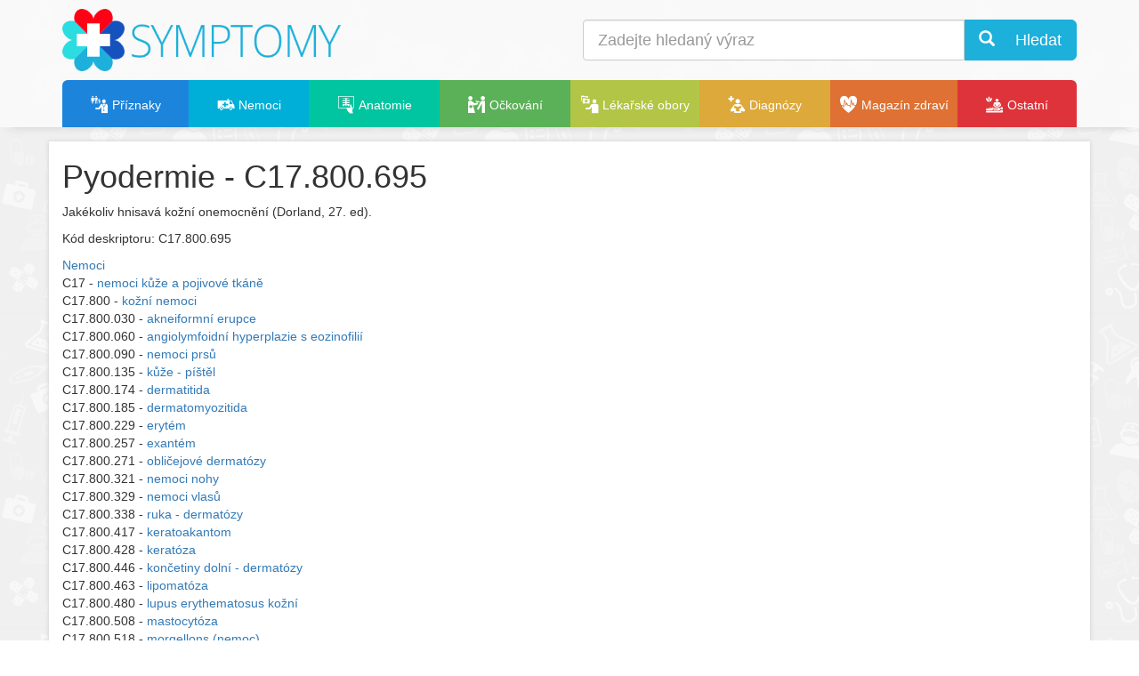

--- FILE ---
content_type: text/html; charset=UTF-8
request_url: https://www.symptomy.cz/mesh/kod?id=D011711
body_size: 5699
content:
<!DOCTYPE html PUBLIC "-//W3C//DTD XHTML 1.0 Strict//EN" "https://www.w3.org/TR/xhtml1/DTD/xhtml1-strict.dtd">
<html xmlns="https://www.w3.org/1999/xhtml" xml:lang="cs" lang="cs">

<head>
    <meta http-equiv="Content-Type" content="text/html; charset=UTF-8"></meta>
    <title>Pyodermie - C17.800.695 - příznaky a léčba</title>
    <meta name="viewport" content="width=device-width, initial-scale=1.0"></meta>
    <link href="https://www.symptomy.cz/templates/default/bootstrap3/css/bootstrap.min.css" rel="stylesheet" media="screen"></link>
    <link href="https://www.symptomy.cz/templates/default/css/minify.css?v=3" rel="stylesheet" type="text/css" media="screen"></link>
    <link rel="shortcut icon" href="https://www.symptomy.cz/templates/default/images/favicon.ico" type="image/x-icon"></link>
    <link rel="apple-touch-icon" href="https://www.symptomy.cz/templates/default/images/apple-touch-icon.png"></link>
    <link rel="apple-touch-icon" sizes="114x114" href="https://www.symptomy.cz/templates/default/images/apple-touch-icon-114x114.png"></link>
    <meta name="msvalidate.01" content="E5787469C10A5F441531CF8C5CC886B8"></meta>
    <meta name="DC.Identifier" content="(SCHEME=ISSN) 2336-6540"></meta>
<script type="text/javascript">(function(i,s,o,g,r,a,m){i['GoogleAnalyticsObject']=r;i[r]=i[r]||function(){
	  	(i[r].q=i[r].q||[]).push(arguments)},i[r].l=1*new Date();a=s.createElement(o),
	  	m=s.getElementsByTagName(o)[0];a.async=1;a.src=g;m.parentNode.insertBefore(a,m)
	  	})(window,document,'script','//www.google-analytics.com/analytics.js','ga');
	  	ga('create', 'UA-58100402-2', 'auto');
	  	ga('require', 'displayfeatures');
	  	ga('set', 'contentGroup1', 'MESH'); 
		ga('send', 'pageview');</script><meta name="description" content="Pyodermie - C17.800.695 - příznaky, projevy, prevence a léčba nemocí"></meta><meta name="keywords" content="příznaky, nemoci, zdraví, léčba, diagnózy"></meta><meta name="robots" content="all,follow"></meta><meta name="author" content="Encyklopedie příznaků a indikací častých nemocí"></meta><meta name="copyright" content="(C)2014 Synetix s.r.o."></meta></head>

<body>
    <div id="header-scripts"><script async src="//pagead2.googlesyndication.com/pagead/js/adsbygoogle.js"></script>
<script>
  (adsbygoogle = window.adsbygoogle || []).push({
    google_ad_client: "ca-pub-1146332755802964",
    enable_page_level_ads: true
  });
</script>
</div>
    <div id="header">
        <div class="container">
            <div class="row">
                <div class="col-sm-6 col-xs-6">

                    <a id="logo" href="https://www.symptomy.cz"><img style="max-height:70px;aspect-ratio:450/100;" src="https://www.symptomy.cz/templates/default/images/logo-symptomy2.png" alt="Symptomy - příznaky nemocí"></img></a>

                </div>
                <div class="hidden-sm hidden-md hidden-lg col-xs-6 text-right">

                    <a class="btn btn-default btn-lg" id="search-toogle"><i class="glyphicon glyphicon-search"></i></a>
                    <a class="btn btn-primary btn-lg" data-toggle="collapse" data-target="#menu-content"><i class="glyphicon glyphicon-align-justify"></i></a>

                </div>
                <div id="search-col" class="hidden-xs col-xs-12 col-sm-6">
                    <div id="search" class="search">
                        <form class="form" action="https://www.symptomy.cz/hledani">
                            <input name="cx" type="hidden" value="012331975521910461254:mvtqsozoa-y"></input>
                            <div class="input-group">
                                <input class="form-control input-lg typeahead" id="q" name="q" type="text" placeholder="Zadejte hledaný výraz" autocomplete="off"></input>
                                <div class="input-group-btn">
                                    <button class="btn btn-primary btn-lg" name="sa" type="submit"><i class="glyphicon glyphicon-search"> </i> Hledat</button>
                                </div>
                            </div>
                        </form>
                    </div>

                </div>
            </div>
            <div id="menu-row" class="row">
                <div class="col-sm-12">
                    <div class="navbar navbar-default">

                        <div id="menu" role="navigation">

                        <div class="collapse navbar-collapse" id="menu-content"><ul class="nav nav-justified"><li><a href="https://www.symptomy.cz/priznaky" class="color-priznaky"><span class='icon-i-family-practice'></span> <span>Příznaky</span></a></li><li><a href="https://www.symptomy.cz/nemoc" class="color-nemoci"><span class='icon-i-ambulance'></span> <span>Nemoci</span></a></li><li class="dropdown"><a href="https://www.symptomy.cz/anatomie" class="color-anatomie dropdown-toggle"><span class='icon-i-imaging-root-category'></span> <span>Anatomie</span></a><ul class="dropdown-menu"><li><a href="https://www.symptomy.cz/anatomie/dychaci-soustava"><span>Dýchací soustava</span></a></li><li><a href="https://www.symptomy.cz/anatomie/endokrinni-soustava"><span>Endokrinní soustava</span></a></li><li><a href="https://www.symptomy.cz/anatomie/nervova-soustava"><span>Nervová soustava</span></a></li><li><a href="https://www.symptomy.cz/anatomie/obehova-soustava-cloveka"><span>Oběhová soustava člověka</span></a></li><li><a href="https://www.symptomy.cz/anatomie/pohlavni-soustava"><span>Pohlavní soustava</span></a></li><li><a href="https://www.symptomy.cz/anatomie/svalova-soustava"><span>Svalová soustava</span></a></li><li><a href="https://www.symptomy.cz/anatomie/travici-soustava"><span>Trávicí soustava</span></a></li><li><a href="https://www.symptomy.cz/anatomie/vylucovaci-soustava"><span>Vylučovací soustava</span></a></li></ul></li><li><a href="https://www.symptomy.cz/ockovani" class="color-ockovani"><span class='icon-i-immunizations'></span> <span>Očkování</span></a></li><li><a href="https://www.symptomy.cz/obory" class="color-obory"><span class='icon-i-administration'></span> <span>Lékařské obory</span></a></li><li class="dropdown"><a href="https://www.symptomy.cz/diagnoza" class="color-diagnozy dropdown-toggle"><span class='icon-i-medical-library'></span> <span>Diagnózy</span></a><ul class="dropdown-menu"><li><a href="https://www.symptomy.cz/diagnoza"><span>MKN-10</span></a></li><li><a href="https://www.symptomy.cz/mesh"><span>MeSH</span></a></li></ul></li><li><a href="https://www.symptomy.cz/magazin" class="color-magazin"><span class='icon-i-cardiology'></span> <span>Magazín zdraví</span></a></li><li class="dropdown"><a href="https://www.symptomy.cz/ostatni" class="color-ostatni dropdown-toggle"><span class='icon-i-alternative-complementary'></span> <span>Ostatní</span></a><ul class="dropdown-menu"><li><a href="https://www.symptomy.cz/vysetreni"><span>Vyšetření a zákroky</span></a></li><li><a href="https://www.symptomy.cz/vitaminy-a-mineraly"><span>Vitaminy a minerály</span></a></li><li><a href="https://www.symptomy.cz/zavislosti-a-navykove-latky"><span>Závislosti a návykové látky</span></a></li></ul></li></ul></div></div>
                    </div>
                </div>
            </div>
        </div>
    </div>

    <div id="page-menu">
        <div class="container">
        </div>
    </div>

    <div id="page-magazine">
        <div class="container">
            <div class="row">
                <div id="magazine" class="col-sm-12"></div>
            </div>
        </div>
    </div>

    <div id="page">
        <div class="container">

            <a id="page-top" name="page-top"></a>

            <div id="top">
                <div id="top-content"></div>
            </div>

            <div class="row">
                <div class="col-sm-9 col-xs-12">
                    <div id="content"><h1>Pyodermie - C17.800.695</h1><p>Jakékoliv hnisavá kožní onemocnění (Dorland, 27. ed).</p><p>Kód deskriptoru: C17.800.695</p><a href="https://www.symptomy.cz/mesh/kod?id=C">Nemoci</a><div>C17 - <a href='https://www.symptomy.cz/mesh/kod?id=D017437'>nemoci kůže a pojivové tkáně</a></div><div>C17.800 - <a href='https://www.symptomy.cz/mesh/kod?id=D012871'>kožní nemoci</a></div><div>C17.800.030 - <a href='https://www.symptomy.cz/mesh/kod?id=D017486'>akneiformní erupce</a></div><div>C17.800.060 - <a href='https://www.symptomy.cz/mesh/kod?id=D000796'>angiolymfoidní hyperplazie s eozinofilií</a></div><div>C17.800.090 - <a href='https://www.symptomy.cz/mesh/kod?id=D001941'>nemoci prsů</a></div><div>C17.800.135 - <a href='https://www.symptomy.cz/mesh/kod?id=D017577'>kůže - píštěl</a></div><div>C17.800.174 - <a href='https://www.symptomy.cz/mesh/kod?id=D003872'>dermatitida</a></div><div>C17.800.185 - <a href='https://www.symptomy.cz/mesh/kod?id=D003882'>dermatomyozitida</a></div><div>C17.800.229 - <a href='https://www.symptomy.cz/mesh/kod?id=D004890'>erytém</a></div><div>C17.800.257 - <a href='https://www.symptomy.cz/mesh/kod?id=D005076'>exantém</a></div><div>C17.800.271 - <a href='https://www.symptomy.cz/mesh/kod?id=D005148'>obličejové dermatózy</a></div><div>C17.800.321 - <a href='https://www.symptomy.cz/mesh/kod?id=D005534'>nemoci nohy</a></div><div>C17.800.329 - <a href='https://www.symptomy.cz/mesh/kod?id=D006201'>nemoci vlasů</a></div><div>C17.800.338 - <a href='https://www.symptomy.cz/mesh/kod?id=D006229'>ruka - dermatózy</a></div><div>C17.800.417 - <a href='https://www.symptomy.cz/mesh/kod?id=D007636'>keratoakantom</a></div><div>C17.800.428 - <a href='https://www.symptomy.cz/mesh/kod?id=D007642'>keratóza</a></div><div>C17.800.446 - <a href='https://www.symptomy.cz/mesh/kod?id=D007868'>končetiny dolní - dermatózy</a></div><div>C17.800.463 - <a href='https://www.symptomy.cz/mesh/kod?id=D008068'>lipomatóza</a></div><div>C17.800.480 - <a href='https://www.symptomy.cz/mesh/kod?id=D008178'>lupus erythematosus kožní</a></div><div>C17.800.508 - <a href='https://www.symptomy.cz/mesh/kod?id=D008415'>mastocytóza</a></div><div>C17.800.518 - <a href='https://www.symptomy.cz/mesh/kod?id=D055535'>morgellons (nemoc)</a></div><div>C17.800.529 - <a href='https://www.symptomy.cz/mesh/kod?id=D009260'>nemoci nehtů</a></div><div>C17.800.550 - <a href='https://www.symptomy.cz/mesh/kod?id=D017441'>nekrobiotické poruchy</a></div><div>C17.800.551 - <a href='https://www.symptomy.cz/mesh/kod?id=D058568'>nekrolytický migratorní erytém</a></div><div>C17.800.553 - <a href='https://www.symptomy.cz/mesh/kod?id=D054989'>nefrogenní fibrózní dermopatie</a></div><div>C17.800.566 - <a href='https://www.symptomy.cz/mesh/kod?id=D015434'>panniculitis</a></div><div>C17.800.600 - <a href='https://www.symptomy.cz/mesh/kod?id=D010787'>poruchy fotosenzitivity</a></div><div>C17.800.621 - <a href='https://www.symptomy.cz/mesh/kod?id=D010859'>poruchy pigmentace</a></div><div>C17.800.674 - <a href='https://www.symptomy.cz/mesh/kod?id=D011536'>prurigo</a></div><div>C17.800.685 - <a href='https://www.symptomy.cz/mesh/kod?id=D011537'>pruritus</a></div><div><strong>C17.800.695 - pyodermie</strong></div><div>C17.800.695.210 - <a href='https://www.symptomy.cz/mesh/kod?id=D004473'>ektyma</a></div><div>C17.800.695.675 - <a href='https://www.symptomy.cz/mesh/kod?id=D017511'>pyoderma gangrenosum</a></div><div>C17.800.716 - <a href='https://www.symptomy.cz/mesh/kod?id=D012393'>rosacea</a></div><div>C17.800.738 - <a href='https://www.symptomy.cz/mesh/kod?id=D012536'>skalp - dermatózy</a></div><div>C17.800.751 - <a href='https://www.symptomy.cz/mesh/kod?id=D012592'>scleredema adultorum</a></div><div>C17.800.767 - <a href='https://www.symptomy.cz/mesh/kod?id=D012594'>sklerodermie lokalizovaná</a></div><div>C17.800.784 - <a href='https://www.symptomy.cz/mesh/kod?id=D012595'>systémová sklerodermie</a></div><div>C17.800.794 - <a href='https://www.symptomy.cz/mesh/kod?id=D012625'>nemoci mazových žláz</a></div><div>C17.800.804 - <a href='https://www.symptomy.cz/mesh/kod?id=D012868'>kůže - abnormality</a></div><div>C17.800.815 - <a href='https://www.symptomy.cz/mesh/kod?id=D017443'>kůže - nemoci ekzematózní</a></div><div>C17.800.827 - <a href='https://www.symptomy.cz/mesh/kod?id=D012873'>kůže - nemoci genetické</a></div><div>C17.800.838 - <a href='https://www.symptomy.cz/mesh/kod?id=D012874'>infekční nemoci kůže</a></div><div>C17.800.849 - <a href='https://www.symptomy.cz/mesh/kod?id=D012875'>kůže - nemoci metabolické</a></div><div>C17.800.859 - <a href='https://www.symptomy.cz/mesh/kod?id=D017444'>kůže - nemoci papuloskvamózní</a></div><div>C17.800.862 - <a href='https://www.symptomy.cz/mesh/kod?id=D017445'>kůže - nemoci cévní</a></div><div>C17.800.865 - <a href='https://www.symptomy.cz/mesh/kod?id=D012872'>kůže - nemoci bulózní</a></div><div>C17.800.882 - <a href='https://www.symptomy.cz/mesh/kod?id=D012878'>nádory kůže</a></div><div>C17.800.893 - <a href='https://www.symptomy.cz/mesh/kod?id=D012883'>kůže - vředy</a></div><div>C17.800.946 - <a href='https://www.symptomy.cz/mesh/kod?id=D013543'>nemoci potních žláz</a></div><div>C17.800.973 - <a href='https://www.symptomy.cz/mesh/kod?id=D014972'>juvenilní xantogranulom</a></div><div><br/>Zpět na <a href='https://www.symptomy.cz/mesh'>MeSH strom</a></div><div><h2>Podrobné informace o nemoci</h2><div class='row products'>
    <div class='col-md-3'>
    	 <br>
        	<a href='https://www.symptomy.cz/nemoc/lymfedem'>
        		<img class="img-responsive" style='aspect-ratio:320/200' src='https://www.symptomy.cz/nemoc/lymfedem/lymfedem.jpg?preview=1' alt='Lymfedém'>
            </a>
    </div>
    <div class='col-md-9'> 
        <h2><a href='https://www.symptomy.cz/nemoc/lymfedem'>Lymfedém</a></h2>
        <p>Lymfedém je onemocněním lymfatického systému a označují se jím mízní otoky různých částí těla, jejichž příčinou je porucha odtoku lymfy (mízy).

Pokud není lymfedém léčen, stává se chronickým a stále se zhoršuje.…</p>
    </div>            
</div>
<div class='row products'>
    <div class='col-md-3'>
    	 <br>
        	<a href='https://www.symptomy.cz/nemoc/lupus-erythematodes'>
        		<img class="img-responsive" style='aspect-ratio:320/200' src='https://www.symptomy.cz/nemoc/lupus-erythematodes/lupus-erythematodes.jpg?preview=1' alt='Lupus erythematodes '>
            </a>
    </div>
    <div class='col-md-9'> 
        <h2><a href='https://www.symptomy.cz/nemoc/lupus-erythematodes'>Lupus erythematodes </a></h2>
        <p>Lupus erythematodes nebo i systémový lupus erythematodes (lupus erythematosus disseminatus), zkráceně SLE je závažné autoimunitní onemocnění, při kterém imunitní systém těla napadá své vlastní buňky a orgány, jako je kůže, srdce,…</p>
    </div>            
</div>
<div class='row products'>
    <div class='col-md-3'>
    	 <br>
        	<a href='https://www.symptomy.cz/nemoc/zarostly-nehet'>
        		<img class="img-responsive" style='aspect-ratio:320/200' src='https://www.symptomy.cz/nemoc/zarostly-nehet/zarostly-nehet.jpg?preview=1' alt='Zarostlý nehet'>
            </a>
    </div>
    <div class='col-md-9'> 
        <h2><a href='https://www.symptomy.cz/nemoc/zarostly-nehet'>Zarostlý nehet</a></h2>
        <p>Zarostlý nehet je zdravotním problémem, který může na první pohled vypadat zcela nenápadně, avšak je velmi bolestivou a opakovaně se objevující komplikací.

Příliš široký nehet totiž tlačí na postranní kožní valy, čímž se…</p>
    </div>            
</div>
<div class='row products'>
    <div class='col-md-3'>
    	 <br>
        	<a href='https://www.symptomy.cz/nemoc/potnicky'>
        		<img class="img-responsive" style='aspect-ratio:320/200' src='https://www.symptomy.cz/nemoc/potnicky/potnicky.jpg?preview=1' alt='Potničky'>
            </a>
    </div>
    <div class='col-md-9'> 
        <h2><a href='https://www.symptomy.cz/nemoc/potnicky'>Potničky</a></h2>
        <p>Dětská neinfekční vyrážka - strašák pro novorozence a kojence, která vzniká na pokožce v místě, kde dochází k přehřátí. Ať už v létě nebo v zimě. Potničky jsou malé červené puchýřky naplněné čirou tekutinou –…</p>
    </div>            
</div>
<div class='row products'>
    <div class='col-md-3'>
    	 <br>
        	<a href='https://www.symptomy.cz/nemoc/pemfigus'>
        		<img class="img-responsive" style='aspect-ratio:320/200' src='https://www.symptomy.cz/nemoc/pemfigus/pemfigus-jpg.jpg?preview=1' alt='Pemfigus'>
            </a>
    </div>
    <div class='col-md-9'> 
        <h2><a href='https://www.symptomy.cz/nemoc/pemfigus'>Pemfigus</a></h2>
        <p>Pemfigus je autoimunitní (porucha, při níž je imunitní systém zaměřena proti vlastním buňkám) potenciálně život ohrožující onemocnění, které způsobuje puchýře a eroze na kůži a sliznicích (nejčastěji v dutině ústní).…</p>
    </div>            
</div>
</div><p><br/>Autorská práva pro českou verzi tezauru Medical Subject Headings patří Národní lékařské knihovně.</p></div>
                    <div id="content-social"></div>
                    <div id="content-recommend"></div>
                    <div id="content-comments"></div>
                </div>
                <div id="right-bar" class="col-sm-3 col-xs-12">
                <p><script async src="//pagead2.googlesyndication.com/pagead/js/adsbygoogle.js"></script><!-- symptomy.cz - banner01, responzivní --><ins class="adsbygoogle"
     style="display:block"
     data-ad-client="ca-pub-1146332755802964"
     data-ad-slot="7226883530"
     data-ad-format="auto"></ins><script>
(adsbygoogle = window.adsbygoogle || []).push({});
</script></p>

<div id='xbanner-scroll-top'></div>
<div id='xbanner-scroll'>
  <div class="hidden-xs">
      <br>&nbsp;<br>
      <div id="ssp-zone-62308"></div>
  </div>
</div>
</div>
            </div>
        </div>
    </div>
    <footer>
        <div class="footer">
            <div class="container">
                <div class="row">
                    <div class="col-xs-6 col-sm-3 ">
                        <div class="row">
                            <div class="col-sm-12 col-xs-3 text-center">
                                <p><span class="glyphicon glyphicon-info-sign"></span></p>
                            </div>
                            <div class="col-sm-12 col-xs-9">
                                <p>
                                    Informace na tomto portálu mají pouze informativní charakter a nenahrazují konzultaci s Vaším ošeštřujícím lékařem.<br></br>
                                </p>
                            </div>
                        </div>
                    </div>
                    <div class="col-xs-6 col-sm-3">
                        <div class="row">
                            <div class="col-sm-12 col-xs-3 text-center">
                                <p><img loading="lazy" style="width:59px;height:40px;" src="https://www.symptomy.cz/templates/default/images/logo-uzis.png" alt="UZIS"></img></p>
                            </div>
                            <div class="col-sm-12 col-xs-9">
                                <p>
                                    Autorská práva pro českou verzi číselníku diagóz MKN-10 patří ministerstvu zdravotnictví ČR, zdroj informací ÚZIS ČR.<br></br>
                                </p>
                            </div>
                        </div>
                    </div>
                    <div class="col-xs-6 col-sm-3">
                        <div class="row">
                            <div class="col-sm-12 col-xs-3 text-center">
                                <p><img loading="lazy" style="width:28px;height:40px;" src="https://www.symptomy.cz/templates/default/images/logo-nlk.png" alt="NLK"></img></p>
                            </div>
                            <div class="col-sm-12 col-xs-9">
                                <p>
                                    Autorská práva pro českou verzi tezauru Medical Subject Headings patří Národní lékařské knihovně.
                                </p>
                            </div>
                        </div>
                    </div>
                    <div class="col-xs-6 col-sm-3">
                        <div class="row">
                            <div class="col-sm-12 col-xs-3 text-center">
                                <p><span class="glyphicon glyphicon-copyright-mark"></span></p>
                            </div>
                            <div class="col-sm-12 col-xs-9">
                                <p>
                                    Publikování nebo jakékoliv užití obsahu serveru je bez předchozího souhlasu zakázáno.
                                </p>
                            </div>
                        </div>
                    </div>
                </div>
                <hr></hr>
                <div class="row">
                    <div class="col-md-6">
                        <p>© 2009–2025 symptomy.cz - databáze příznaků a indikací častých nemocí </p>
                    </div>
                    <div class="col-md-6">
                        <div class="pull-right">
                            <p>
                                <div class="text-right"><strong>Symptomy.cz</strong></div>
                                <div class="text-right"><strong>ISSN:</strong> 2336-6540</div>
                            </p>
                            <p><a href="https://www.symptomy.cz/prohlaseni">Prohlášení a ochrana osobních údajů</a> | <a href="https://www.symptomy.cz/sitemap">Mapa stránek</a> | <a href="https://www.symptomy.cz/kontakt"><strong>Kontakt</strong></a></p>
                        </div>
                    </div>
                </div>
                <p>
                    <img loading="lazy" alt="TOPlist" height="1" src="https://toplist.cz/dot.asp?id=1483629" width="1"></img>
                </p>
            </div>
        </div>
    </footer>
    <div id="scripts">
        <link href="https://www.symptomy.cz/templates/default/webfont-medical-icons/wfmi-style.css" rel="stylesheet" type="text/css"></link>
        <script defer="defer" type="text/javascript" src="https://www.symptomy.cz/templates/default/js/jquery-1.11.1.min.js"></script>
        <script defer="defer" type="text/javascript" src="https://www.symptomy.cz/templates/default/bootstrap3/js/bootstrap.min.js"></script>
        <script defer="defer" type="text/javascript" src="https://www.symptomy.cz/templates/default/js/typeahead.bundle.min.js"></script>
        <script defer="defer" type="text/javascript" src="https://www.symptomy.cz/templates/default/js/jquery.share.js"></script>
        <script defer="defer" type="text/javascript" src="https://www.symptomy.cz/templates/default/js/jquery.fancybox.pack.js"></script>
        <script defer="defer" type="text/javascript" src="https://www.symptomy.cz/templates/default/js/main.original2.js"></script>
        <script defer="defer" type="text/javascript" src="https://www.symptomy.cz/templates/default/js/jquery.isotope.min.js"></script>
    </div>
</body>

</html>


--- FILE ---
content_type: text/html; charset=utf-8
request_url: https://www.google.com/recaptcha/api2/aframe
body_size: 267
content:
<!DOCTYPE HTML><html><head><meta http-equiv="content-type" content="text/html; charset=UTF-8"></head><body><script nonce="mTa9z9rKbsCuxERj1pmsKw">/** Anti-fraud and anti-abuse applications only. See google.com/recaptcha */ try{var clients={'sodar':'https://pagead2.googlesyndication.com/pagead/sodar?'};window.addEventListener("message",function(a){try{if(a.source===window.parent){var b=JSON.parse(a.data);var c=clients[b['id']];if(c){var d=document.createElement('img');d.src=c+b['params']+'&rc='+(localStorage.getItem("rc::a")?sessionStorage.getItem("rc::b"):"");window.document.body.appendChild(d);sessionStorage.setItem("rc::e",parseInt(sessionStorage.getItem("rc::e")||0)+1);localStorage.setItem("rc::h",'1769820510683');}}}catch(b){}});window.parent.postMessage("_grecaptcha_ready", "*");}catch(b){}</script></body></html>

--- FILE ---
content_type: text/plain
request_url: https://www.google-analytics.com/j/collect?v=1&_v=j102&a=1225050982&t=pageview&_s=1&dl=https%3A%2F%2Fwww.symptomy.cz%2Fmesh%2Fkod%3Fid%3DD011711&ul=en-us%40posix&dt=Pyodermie%20-%20C17.800.695%20-%20p%C5%99%C3%ADznaky%20a%20l%C3%A9%C4%8Dba&sr=1280x720&vp=1280x720&_u=YGBAgEABAAAAACAAI~&jid=1926578426&gjid=1676388976&cid=1872862929.1769820500&tid=UA-58100402-2&_gid=355309185.1769820500&_slc=1&cg1=MESH&z=501773432
body_size: -449
content:
2,cG-T5XT1TRP8V